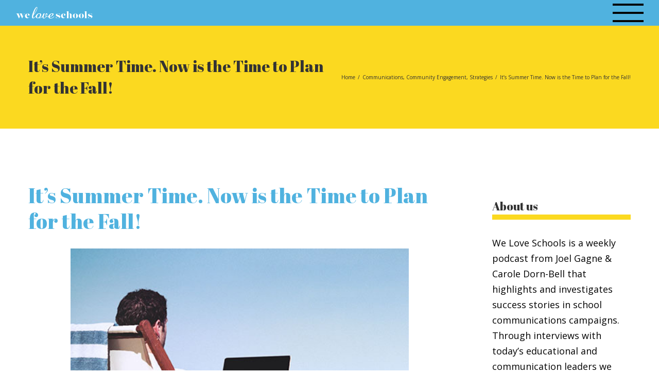

--- FILE ---
content_type: text/html; charset=UTF-8
request_url: https://www.weloveschoolspodcast.com/2017/07/03/its-summer-time-now-is-the-time-to-plan-for-the-fall/
body_size: 15452
content:
<!DOCTYPE html>
<html class="avada-html-layout-wide avada-html-header-position-top" lang="en-US" prefix="og: http://ogp.me/ns# fb: http://ogp.me/ns/fb#">
<head>
	<meta http-equiv="X-UA-Compatible" content="IE=edge" />
	<meta http-equiv="Content-Type" content="text/html; charset=utf-8"/>
	<meta name="viewport" content="width=device-width, initial-scale=1" />
	<meta name='robots' content='index, follow, max-image-preview:large, max-snippet:-1, max-video-preview:-1' />

	<!-- This site is optimized with the Yoast SEO plugin v26.5 - https://yoast.com/wordpress/plugins/seo/ -->
	<title>It’s Summer Time. Now is the Time to Plan for the Fall! - We Love Schools Podcast</title>
	<link rel="canonical" href="https://www.weloveschoolspodcast.com/2017/07/03/its-summer-time-now-is-the-time-to-plan-for-the-fall/" />
	<meta property="og:locale" content="en_US" />
	<meta property="og:type" content="article" />
	<meta property="og:title" content="It’s Summer Time. Now is the Time to Plan for the Fall! - We Love Schools Podcast" />
	<meta property="og:description" content="In this episode, Carole Dorn-Bell and Joel Gagne talk about how to use the summer to prepare for the upcoming school year. The bottom line: It’s not wise to just turn off the lights or [&hellip;]" />
	<meta property="og:url" content="https://www.weloveschoolspodcast.com/2017/07/03/its-summer-time-now-is-the-time-to-plan-for-the-fall/" />
	<meta property="og:site_name" content="We Love Schools Podcast" />
	<meta property="article:published_time" content="2017-07-03T23:25:00+00:00" />
	<meta property="og:image" content="https://www.weloveschoolspodcast.com/wp-content/uploads/2017/08/20170703.jpeg" />
	<meta property="og:image:width" content="500" />
	<meta property="og:image:height" content="500" />
	<meta property="og:image:type" content="image/jpeg" />
	<meta name="author" content="Joel Gagne and Carole Dorn-Bell" />
	<meta name="twitter:card" content="summary_large_image" />
	<meta name="twitter:label1" content="Written by" />
	<meta name="twitter:data1" content="Joel Gagne and Carole Dorn-Bell" />
	<meta name="twitter:label2" content="Est. reading time" />
	<meta name="twitter:data2" content="1 minute" />
	<script type="application/ld+json" class="yoast-schema-graph">{"@context":"https://schema.org","@graph":[{"@type":"WebPage","@id":"https://www.weloveschoolspodcast.com/2017/07/03/its-summer-time-now-is-the-time-to-plan-for-the-fall/","url":"https://www.weloveschoolspodcast.com/2017/07/03/its-summer-time-now-is-the-time-to-plan-for-the-fall/","name":"It’s Summer Time. Now is the Time to Plan for the Fall! - We Love Schools Podcast","isPartOf":{"@id":"https://www.weloveschoolspodcast.com/#website"},"primaryImageOfPage":{"@id":"https://www.weloveschoolspodcast.com/2017/07/03/its-summer-time-now-is-the-time-to-plan-for-the-fall/#primaryimage"},"image":{"@id":"https://www.weloveschoolspodcast.com/2017/07/03/its-summer-time-now-is-the-time-to-plan-for-the-fall/#primaryimage"},"thumbnailUrl":"https://www.weloveschoolspodcast.com/wp-content/uploads/2017/08/20170703.jpeg","datePublished":"2017-07-03T23:25:00+00:00","author":{"@id":"https://www.weloveschoolspodcast.com/#/schema/person/a92c96ac43b3aef41bece798cbcfc123"},"breadcrumb":{"@id":"https://www.weloveschoolspodcast.com/2017/07/03/its-summer-time-now-is-the-time-to-plan-for-the-fall/#breadcrumb"},"inLanguage":"en-US","potentialAction":[{"@type":"ReadAction","target":["https://www.weloveschoolspodcast.com/2017/07/03/its-summer-time-now-is-the-time-to-plan-for-the-fall/"]}]},{"@type":"ImageObject","inLanguage":"en-US","@id":"https://www.weloveschoolspodcast.com/2017/07/03/its-summer-time-now-is-the-time-to-plan-for-the-fall/#primaryimage","url":"https://www.weloveschoolspodcast.com/wp-content/uploads/2017/08/20170703.jpeg","contentUrl":"https://www.weloveschoolspodcast.com/wp-content/uploads/2017/08/20170703.jpeg","width":500,"height":500,"caption":"Man working while using a laptop at the beach"},{"@type":"BreadcrumbList","@id":"https://www.weloveschoolspodcast.com/2017/07/03/its-summer-time-now-is-the-time-to-plan-for-the-fall/#breadcrumb","itemListElement":[{"@type":"ListItem","position":1,"name":"Home","item":"https://www.weloveschoolspodcast.com/"},{"@type":"ListItem","position":2,"name":"Podcasts","item":"https://www.weloveschoolspodcast.com/podcasts/"},{"@type":"ListItem","position":3,"name":"It’s Summer Time. Now is the Time to Plan for the Fall!"}]},{"@type":"WebSite","@id":"https://www.weloveschoolspodcast.com/#website","url":"https://www.weloveschoolspodcast.com/","name":"We Love Schools Podcast","description":"Success Stories in School Leadership and Communication","potentialAction":[{"@type":"SearchAction","target":{"@type":"EntryPoint","urlTemplate":"https://www.weloveschoolspodcast.com/?s={search_term_string}"},"query-input":{"@type":"PropertyValueSpecification","valueRequired":true,"valueName":"search_term_string"}}],"inLanguage":"en-US"},{"@type":"Person","@id":"https://www.weloveschoolspodcast.com/#/schema/person/a92c96ac43b3aef41bece798cbcfc123","name":"Joel Gagne and Carole Dorn-Bell","image":{"@type":"ImageObject","inLanguage":"en-US","@id":"https://www.weloveschoolspodcast.com/#/schema/person/image/","url":"https://secure.gravatar.com/avatar/3cb85c8b4337cafbde150eee829801b93eac68e62735c4dcf6feb6d17a218487?s=96&d=mm&r=g","contentUrl":"https://secure.gravatar.com/avatar/3cb85c8b4337cafbde150eee829801b93eac68e62735c4dcf6feb6d17a218487?s=96&d=mm&r=g","caption":"Joel Gagne and Carole Dorn-Bell"},"url":"https://www.weloveschoolspodcast.com/author/schools_1o21jj/"}]}</script>
	<!-- / Yoast SEO plugin. -->


<link rel='dns-prefetch' href='//www.weloveschoolspodcast.com' />
<link rel="alternate" type="application/rss+xml" title="We Love Schools Podcast &raquo; Feed" href="https://www.weloveschoolspodcast.com/feed/" />
<link rel="alternate" type="application/rss+xml" title="We Love Schools Podcast &raquo; Comments Feed" href="https://www.weloveschoolspodcast.com/comments/feed/" />
					<link rel="shortcut icon" href="https://www.weloveschoolspodcast.com/wp-content/uploads/2015/11/ahc-logo-circle-500x.png" type="image/x-icon" />
		
		
		
		
				<link rel="alternate" type="application/rss+xml" title="We Love Schools Podcast &raquo; It’s Summer Time. Now is the Time to Plan for the Fall! Comments Feed" href="https://www.weloveschoolspodcast.com/2017/07/03/its-summer-time-now-is-the-time-to-plan-for-the-fall/feed/" />
<link rel="alternate" title="oEmbed (JSON)" type="application/json+oembed" href="https://www.weloveschoolspodcast.com/wp-json/oembed/1.0/embed?url=https%3A%2F%2Fwww.weloveschoolspodcast.com%2F2017%2F07%2F03%2Fits-summer-time-now-is-the-time-to-plan-for-the-fall%2F" />
<link rel="alternate" title="oEmbed (XML)" type="text/xml+oembed" href="https://www.weloveschoolspodcast.com/wp-json/oembed/1.0/embed?url=https%3A%2F%2Fwww.weloveschoolspodcast.com%2F2017%2F07%2F03%2Fits-summer-time-now-is-the-time-to-plan-for-the-fall%2F&#038;format=xml" />

		<meta property="og:title" content="It’s Summer Time. Now is the Time to Plan for the Fall!"/>
		<meta property="og:type" content="article"/>
		<meta property="og:url" content="https://www.weloveschoolspodcast.com/2017/07/03/its-summer-time-now-is-the-time-to-plan-for-the-fall/"/>
		<meta property="og:site_name" content="We Love Schools Podcast"/>
		<meta property="og:description" content="In this episode, Carole Dorn-Bell and Joel Gagne talk about how to use the summer to prepare for the upcoming school year.

The bottom line: It’s not wise to just turn off the lights or go on cruise control.

The less chaotic summertime can be a great chance to learn new forms of social media, prepare newsletters,"/>

									<meta property="og:image" content="https://www.weloveschoolspodcast.com/wp-content/uploads/2017/08/20170703.jpeg"/>
							<style id='wp-img-auto-sizes-contain-inline-css' type='text/css'>
img:is([sizes=auto i],[sizes^="auto," i]){contain-intrinsic-size:3000px 1500px}
/*# sourceURL=wp-img-auto-sizes-contain-inline-css */
</style>
<style id='wp-emoji-styles-inline-css' type='text/css'>

	img.wp-smiley, img.emoji {
		display: inline !important;
		border: none !important;
		box-shadow: none !important;
		height: 1em !important;
		width: 1em !important;
		margin: 0 0.07em !important;
		vertical-align: -0.1em !important;
		background: none !important;
		padding: 0 !important;
	}
/*# sourceURL=wp-emoji-styles-inline-css */
</style>
<style id='classic-theme-styles-inline-css' type='text/css'>
/*! This file is auto-generated */
.wp-block-button__link{color:#fff;background-color:#32373c;border-radius:9999px;box-shadow:none;text-decoration:none;padding:calc(.667em + 2px) calc(1.333em + 2px);font-size:1.125em}.wp-block-file__button{background:#32373c;color:#fff;text-decoration:none}
/*# sourceURL=/wp-includes/css/classic-themes.min.css */
</style>
<link rel='stylesheet' id='avada-stylesheet-css' href='https://www.weloveschoolspodcast.com/wp-content/themes/Avada/assets/css/style.min.css?ver=7.0.2' type='text/css' media='all' />
<link rel='stylesheet' id='fusion-dynamic-css-css' href='https://www.weloveschoolspodcast.com/wp-content/uploads/fusion-styles/48b0ecc3305f4a580e972897412c2e9b.min.css?ver=3.0.2' type='text/css' media='all' />
<script type="text/javascript" src="https://www.weloveschoolspodcast.com/wp-includes/js/jquery/jquery.min.js?ver=3.7.1" id="jquery-core-js"></script>
<script type="text/javascript" src="https://www.weloveschoolspodcast.com/wp-includes/js/jquery/jquery-migrate.min.js?ver=3.4.1" id="jquery-migrate-js"></script>
<link rel="https://api.w.org/" href="https://www.weloveschoolspodcast.com/wp-json/" /><link rel="alternate" title="JSON" type="application/json" href="https://www.weloveschoolspodcast.com/wp-json/wp/v2/posts/484" /><link rel="EditURI" type="application/rsd+xml" title="RSD" href="https://www.weloveschoolspodcast.com/xmlrpc.php?rsd" />
<meta name="generator" content="WordPress 6.9" />
<link rel='shortlink' href='https://www.weloveschoolspodcast.com/?p=484' />
<style type="text/css" id="css-fb-visibility">@media screen and (max-width: 640px){body:not(.fusion-builder-ui-wireframe) .fusion-no-small-visibility{display:none !important;}body:not(.fusion-builder-ui-wireframe) .sm-text-align-center{text-align:center !important;}body:not(.fusion-builder-ui-wireframe) .sm-text-align-left{text-align:left !important;}body:not(.fusion-builder-ui-wireframe) .sm-text-align-right{text-align:right !important;}body:not(.fusion-builder-ui-wireframe) .fusion-absolute-position-small{position:absolute;top:auto;width:100%;}}@media screen and (min-width: 641px) and (max-width: 1024px){body:not(.fusion-builder-ui-wireframe) .fusion-no-medium-visibility{display:none !important;}body:not(.fusion-builder-ui-wireframe) .md-text-align-center{text-align:center !important;}body:not(.fusion-builder-ui-wireframe) .md-text-align-left{text-align:left !important;}body:not(.fusion-builder-ui-wireframe) .md-text-align-right{text-align:right !important;}body:not(.fusion-builder-ui-wireframe) .fusion-absolute-position-medium{position:absolute;top:auto;width:100%;}}@media screen and (min-width: 1025px){body:not(.fusion-builder-ui-wireframe) .fusion-no-large-visibility{display:none !important;}body:not(.fusion-builder-ui-wireframe) .lg-text-align-center{text-align:center !important;}body:not(.fusion-builder-ui-wireframe) .lg-text-align-left{text-align:left !important;}body:not(.fusion-builder-ui-wireframe) .lg-text-align-right{text-align:right !important;}body:not(.fusion-builder-ui-wireframe) .fusion-absolute-position-large{position:absolute;top:auto;width:100%;}}</style>		<script type="text/javascript">
			var doc = document.documentElement;
			doc.setAttribute( 'data-useragent', navigator.userAgent );
		</script>
		
	<!-- Global site tag (gtag.js) - Google Analytics -->
<script async src="https://www.googletagmanager.com/gtag/js?id=UA-110007894-1"></script>
<script>
  window.dataLayer = window.dataLayer || [];
  function gtag(){dataLayer.push(arguments);}
  gtag('js', new Date());

  gtag('config', 'UA-110007894-1');
</script><style id='global-styles-inline-css' type='text/css'>
:root{--wp--preset--aspect-ratio--square: 1;--wp--preset--aspect-ratio--4-3: 4/3;--wp--preset--aspect-ratio--3-4: 3/4;--wp--preset--aspect-ratio--3-2: 3/2;--wp--preset--aspect-ratio--2-3: 2/3;--wp--preset--aspect-ratio--16-9: 16/9;--wp--preset--aspect-ratio--9-16: 9/16;--wp--preset--color--black: #000000;--wp--preset--color--cyan-bluish-gray: #abb8c3;--wp--preset--color--white: #ffffff;--wp--preset--color--pale-pink: #f78da7;--wp--preset--color--vivid-red: #cf2e2e;--wp--preset--color--luminous-vivid-orange: #ff6900;--wp--preset--color--luminous-vivid-amber: #fcb900;--wp--preset--color--light-green-cyan: #7bdcb5;--wp--preset--color--vivid-green-cyan: #00d084;--wp--preset--color--pale-cyan-blue: #8ed1fc;--wp--preset--color--vivid-cyan-blue: #0693e3;--wp--preset--color--vivid-purple: #9b51e0;--wp--preset--gradient--vivid-cyan-blue-to-vivid-purple: linear-gradient(135deg,rgb(6,147,227) 0%,rgb(155,81,224) 100%);--wp--preset--gradient--light-green-cyan-to-vivid-green-cyan: linear-gradient(135deg,rgb(122,220,180) 0%,rgb(0,208,130) 100%);--wp--preset--gradient--luminous-vivid-amber-to-luminous-vivid-orange: linear-gradient(135deg,rgb(252,185,0) 0%,rgb(255,105,0) 100%);--wp--preset--gradient--luminous-vivid-orange-to-vivid-red: linear-gradient(135deg,rgb(255,105,0) 0%,rgb(207,46,46) 100%);--wp--preset--gradient--very-light-gray-to-cyan-bluish-gray: linear-gradient(135deg,rgb(238,238,238) 0%,rgb(169,184,195) 100%);--wp--preset--gradient--cool-to-warm-spectrum: linear-gradient(135deg,rgb(74,234,220) 0%,rgb(151,120,209) 20%,rgb(207,42,186) 40%,rgb(238,44,130) 60%,rgb(251,105,98) 80%,rgb(254,248,76) 100%);--wp--preset--gradient--blush-light-purple: linear-gradient(135deg,rgb(255,206,236) 0%,rgb(152,150,240) 100%);--wp--preset--gradient--blush-bordeaux: linear-gradient(135deg,rgb(254,205,165) 0%,rgb(254,45,45) 50%,rgb(107,0,62) 100%);--wp--preset--gradient--luminous-dusk: linear-gradient(135deg,rgb(255,203,112) 0%,rgb(199,81,192) 50%,rgb(65,88,208) 100%);--wp--preset--gradient--pale-ocean: linear-gradient(135deg,rgb(255,245,203) 0%,rgb(182,227,212) 50%,rgb(51,167,181) 100%);--wp--preset--gradient--electric-grass: linear-gradient(135deg,rgb(202,248,128) 0%,rgb(113,206,126) 100%);--wp--preset--gradient--midnight: linear-gradient(135deg,rgb(2,3,129) 0%,rgb(40,116,252) 100%);--wp--preset--font-size--small: 13.5px;--wp--preset--font-size--medium: 20px;--wp--preset--font-size--large: 27px;--wp--preset--font-size--x-large: 42px;--wp--preset--font-size--normal: 18px;--wp--preset--font-size--xlarge: 36px;--wp--preset--font-size--huge: 54px;--wp--preset--spacing--20: 0.44rem;--wp--preset--spacing--30: 0.67rem;--wp--preset--spacing--40: 1rem;--wp--preset--spacing--50: 1.5rem;--wp--preset--spacing--60: 2.25rem;--wp--preset--spacing--70: 3.38rem;--wp--preset--spacing--80: 5.06rem;--wp--preset--shadow--natural: 6px 6px 9px rgba(0, 0, 0, 0.2);--wp--preset--shadow--deep: 12px 12px 50px rgba(0, 0, 0, 0.4);--wp--preset--shadow--sharp: 6px 6px 0px rgba(0, 0, 0, 0.2);--wp--preset--shadow--outlined: 6px 6px 0px -3px rgb(255, 255, 255), 6px 6px rgb(0, 0, 0);--wp--preset--shadow--crisp: 6px 6px 0px rgb(0, 0, 0);}:where(.is-layout-flex){gap: 0.5em;}:where(.is-layout-grid){gap: 0.5em;}body .is-layout-flex{display: flex;}.is-layout-flex{flex-wrap: wrap;align-items: center;}.is-layout-flex > :is(*, div){margin: 0;}body .is-layout-grid{display: grid;}.is-layout-grid > :is(*, div){margin: 0;}:where(.wp-block-columns.is-layout-flex){gap: 2em;}:where(.wp-block-columns.is-layout-grid){gap: 2em;}:where(.wp-block-post-template.is-layout-flex){gap: 1.25em;}:where(.wp-block-post-template.is-layout-grid){gap: 1.25em;}.has-black-color{color: var(--wp--preset--color--black) !important;}.has-cyan-bluish-gray-color{color: var(--wp--preset--color--cyan-bluish-gray) !important;}.has-white-color{color: var(--wp--preset--color--white) !important;}.has-pale-pink-color{color: var(--wp--preset--color--pale-pink) !important;}.has-vivid-red-color{color: var(--wp--preset--color--vivid-red) !important;}.has-luminous-vivid-orange-color{color: var(--wp--preset--color--luminous-vivid-orange) !important;}.has-luminous-vivid-amber-color{color: var(--wp--preset--color--luminous-vivid-amber) !important;}.has-light-green-cyan-color{color: var(--wp--preset--color--light-green-cyan) !important;}.has-vivid-green-cyan-color{color: var(--wp--preset--color--vivid-green-cyan) !important;}.has-pale-cyan-blue-color{color: var(--wp--preset--color--pale-cyan-blue) !important;}.has-vivid-cyan-blue-color{color: var(--wp--preset--color--vivid-cyan-blue) !important;}.has-vivid-purple-color{color: var(--wp--preset--color--vivid-purple) !important;}.has-black-background-color{background-color: var(--wp--preset--color--black) !important;}.has-cyan-bluish-gray-background-color{background-color: var(--wp--preset--color--cyan-bluish-gray) !important;}.has-white-background-color{background-color: var(--wp--preset--color--white) !important;}.has-pale-pink-background-color{background-color: var(--wp--preset--color--pale-pink) !important;}.has-vivid-red-background-color{background-color: var(--wp--preset--color--vivid-red) !important;}.has-luminous-vivid-orange-background-color{background-color: var(--wp--preset--color--luminous-vivid-orange) !important;}.has-luminous-vivid-amber-background-color{background-color: var(--wp--preset--color--luminous-vivid-amber) !important;}.has-light-green-cyan-background-color{background-color: var(--wp--preset--color--light-green-cyan) !important;}.has-vivid-green-cyan-background-color{background-color: var(--wp--preset--color--vivid-green-cyan) !important;}.has-pale-cyan-blue-background-color{background-color: var(--wp--preset--color--pale-cyan-blue) !important;}.has-vivid-cyan-blue-background-color{background-color: var(--wp--preset--color--vivid-cyan-blue) !important;}.has-vivid-purple-background-color{background-color: var(--wp--preset--color--vivid-purple) !important;}.has-black-border-color{border-color: var(--wp--preset--color--black) !important;}.has-cyan-bluish-gray-border-color{border-color: var(--wp--preset--color--cyan-bluish-gray) !important;}.has-white-border-color{border-color: var(--wp--preset--color--white) !important;}.has-pale-pink-border-color{border-color: var(--wp--preset--color--pale-pink) !important;}.has-vivid-red-border-color{border-color: var(--wp--preset--color--vivid-red) !important;}.has-luminous-vivid-orange-border-color{border-color: var(--wp--preset--color--luminous-vivid-orange) !important;}.has-luminous-vivid-amber-border-color{border-color: var(--wp--preset--color--luminous-vivid-amber) !important;}.has-light-green-cyan-border-color{border-color: var(--wp--preset--color--light-green-cyan) !important;}.has-vivid-green-cyan-border-color{border-color: var(--wp--preset--color--vivid-green-cyan) !important;}.has-pale-cyan-blue-border-color{border-color: var(--wp--preset--color--pale-cyan-blue) !important;}.has-vivid-cyan-blue-border-color{border-color: var(--wp--preset--color--vivid-cyan-blue) !important;}.has-vivid-purple-border-color{border-color: var(--wp--preset--color--vivid-purple) !important;}.has-vivid-cyan-blue-to-vivid-purple-gradient-background{background: var(--wp--preset--gradient--vivid-cyan-blue-to-vivid-purple) !important;}.has-light-green-cyan-to-vivid-green-cyan-gradient-background{background: var(--wp--preset--gradient--light-green-cyan-to-vivid-green-cyan) !important;}.has-luminous-vivid-amber-to-luminous-vivid-orange-gradient-background{background: var(--wp--preset--gradient--luminous-vivid-amber-to-luminous-vivid-orange) !important;}.has-luminous-vivid-orange-to-vivid-red-gradient-background{background: var(--wp--preset--gradient--luminous-vivid-orange-to-vivid-red) !important;}.has-very-light-gray-to-cyan-bluish-gray-gradient-background{background: var(--wp--preset--gradient--very-light-gray-to-cyan-bluish-gray) !important;}.has-cool-to-warm-spectrum-gradient-background{background: var(--wp--preset--gradient--cool-to-warm-spectrum) !important;}.has-blush-light-purple-gradient-background{background: var(--wp--preset--gradient--blush-light-purple) !important;}.has-blush-bordeaux-gradient-background{background: var(--wp--preset--gradient--blush-bordeaux) !important;}.has-luminous-dusk-gradient-background{background: var(--wp--preset--gradient--luminous-dusk) !important;}.has-pale-ocean-gradient-background{background: var(--wp--preset--gradient--pale-ocean) !important;}.has-electric-grass-gradient-background{background: var(--wp--preset--gradient--electric-grass) !important;}.has-midnight-gradient-background{background: var(--wp--preset--gradient--midnight) !important;}.has-small-font-size{font-size: var(--wp--preset--font-size--small) !important;}.has-medium-font-size{font-size: var(--wp--preset--font-size--medium) !important;}.has-large-font-size{font-size: var(--wp--preset--font-size--large) !important;}.has-x-large-font-size{font-size: var(--wp--preset--font-size--x-large) !important;}
/*# sourceURL=global-styles-inline-css */
</style>
<style id='wp-block-library-inline-css' type='text/css'>
:root{--wp-block-synced-color:#7a00df;--wp-block-synced-color--rgb:122,0,223;--wp-bound-block-color:var(--wp-block-synced-color);--wp-editor-canvas-background:#ddd;--wp-admin-theme-color:#007cba;--wp-admin-theme-color--rgb:0,124,186;--wp-admin-theme-color-darker-10:#006ba1;--wp-admin-theme-color-darker-10--rgb:0,107,160.5;--wp-admin-theme-color-darker-20:#005a87;--wp-admin-theme-color-darker-20--rgb:0,90,135;--wp-admin-border-width-focus:2px}@media (min-resolution:192dpi){:root{--wp-admin-border-width-focus:1.5px}}.wp-element-button{cursor:pointer}:root .has-very-light-gray-background-color{background-color:#eee}:root .has-very-dark-gray-background-color{background-color:#313131}:root .has-very-light-gray-color{color:#eee}:root .has-very-dark-gray-color{color:#313131}:root .has-vivid-green-cyan-to-vivid-cyan-blue-gradient-background{background:linear-gradient(135deg,#00d084,#0693e3)}:root .has-purple-crush-gradient-background{background:linear-gradient(135deg,#34e2e4,#4721fb 50%,#ab1dfe)}:root .has-hazy-dawn-gradient-background{background:linear-gradient(135deg,#faaca8,#dad0ec)}:root .has-subdued-olive-gradient-background{background:linear-gradient(135deg,#fafae1,#67a671)}:root .has-atomic-cream-gradient-background{background:linear-gradient(135deg,#fdd79a,#004a59)}:root .has-nightshade-gradient-background{background:linear-gradient(135deg,#330968,#31cdcf)}:root .has-midnight-gradient-background{background:linear-gradient(135deg,#020381,#2874fc)}:root{--wp--preset--font-size--normal:16px;--wp--preset--font-size--huge:42px}.has-regular-font-size{font-size:1em}.has-larger-font-size{font-size:2.625em}.has-normal-font-size{font-size:var(--wp--preset--font-size--normal)}.has-huge-font-size{font-size:var(--wp--preset--font-size--huge)}.has-text-align-center{text-align:center}.has-text-align-left{text-align:left}.has-text-align-right{text-align:right}.has-fit-text{white-space:nowrap!important}#end-resizable-editor-section{display:none}.aligncenter{clear:both}.items-justified-left{justify-content:flex-start}.items-justified-center{justify-content:center}.items-justified-right{justify-content:flex-end}.items-justified-space-between{justify-content:space-between}.screen-reader-text{border:0;clip-path:inset(50%);height:1px;margin:-1px;overflow:hidden;padding:0;position:absolute;width:1px;word-wrap:normal!important}.screen-reader-text:focus{background-color:#ddd;clip-path:none;color:#444;display:block;font-size:1em;height:auto;left:5px;line-height:normal;padding:15px 23px 14px;text-decoration:none;top:5px;width:auto;z-index:100000}html :where(.has-border-color){border-style:solid}html :where([style*=border-top-color]){border-top-style:solid}html :where([style*=border-right-color]){border-right-style:solid}html :where([style*=border-bottom-color]){border-bottom-style:solid}html :where([style*=border-left-color]){border-left-style:solid}html :where([style*=border-width]){border-style:solid}html :where([style*=border-top-width]){border-top-style:solid}html :where([style*=border-right-width]){border-right-style:solid}html :where([style*=border-bottom-width]){border-bottom-style:solid}html :where([style*=border-left-width]){border-left-style:solid}html :where(img[class*=wp-image-]){height:auto;max-width:100%}:where(figure){margin:0 0 1em}html :where(.is-position-sticky){--wp-admin--admin-bar--position-offset:var(--wp-admin--admin-bar--height,0px)}@media screen and (max-width:600px){html :where(.is-position-sticky){--wp-admin--admin-bar--position-offset:0px}}
/*wp_block_styles_on_demand_placeholder:6975ad95ba486*/
/*# sourceURL=wp-block-library-inline-css */
</style>
<style id='wp-block-library-theme-inline-css' type='text/css'>
.wp-block-audio :where(figcaption){color:#555;font-size:13px;text-align:center}.is-dark-theme .wp-block-audio :where(figcaption){color:#ffffffa6}.wp-block-audio{margin:0 0 1em}.wp-block-code{border:1px solid #ccc;border-radius:4px;font-family:Menlo,Consolas,monaco,monospace;padding:.8em 1em}.wp-block-embed :where(figcaption){color:#555;font-size:13px;text-align:center}.is-dark-theme .wp-block-embed :where(figcaption){color:#ffffffa6}.wp-block-embed{margin:0 0 1em}.blocks-gallery-caption{color:#555;font-size:13px;text-align:center}.is-dark-theme .blocks-gallery-caption{color:#ffffffa6}:root :where(.wp-block-image figcaption){color:#555;font-size:13px;text-align:center}.is-dark-theme :root :where(.wp-block-image figcaption){color:#ffffffa6}.wp-block-image{margin:0 0 1em}.wp-block-pullquote{border-bottom:4px solid;border-top:4px solid;color:currentColor;margin-bottom:1.75em}.wp-block-pullquote :where(cite),.wp-block-pullquote :where(footer),.wp-block-pullquote__citation{color:currentColor;font-size:.8125em;font-style:normal;text-transform:uppercase}.wp-block-quote{border-left:.25em solid;margin:0 0 1.75em;padding-left:1em}.wp-block-quote cite,.wp-block-quote footer{color:currentColor;font-size:.8125em;font-style:normal;position:relative}.wp-block-quote:where(.has-text-align-right){border-left:none;border-right:.25em solid;padding-left:0;padding-right:1em}.wp-block-quote:where(.has-text-align-center){border:none;padding-left:0}.wp-block-quote.is-large,.wp-block-quote.is-style-large,.wp-block-quote:where(.is-style-plain){border:none}.wp-block-search .wp-block-search__label{font-weight:700}.wp-block-search__button{border:1px solid #ccc;padding:.375em .625em}:where(.wp-block-group.has-background){padding:1.25em 2.375em}.wp-block-separator.has-css-opacity{opacity:.4}.wp-block-separator{border:none;border-bottom:2px solid;margin-left:auto;margin-right:auto}.wp-block-separator.has-alpha-channel-opacity{opacity:1}.wp-block-separator:not(.is-style-wide):not(.is-style-dots){width:100px}.wp-block-separator.has-background:not(.is-style-dots){border-bottom:none;height:1px}.wp-block-separator.has-background:not(.is-style-wide):not(.is-style-dots){height:2px}.wp-block-table{margin:0 0 1em}.wp-block-table td,.wp-block-table th{word-break:normal}.wp-block-table :where(figcaption){color:#555;font-size:13px;text-align:center}.is-dark-theme .wp-block-table :where(figcaption){color:#ffffffa6}.wp-block-video :where(figcaption){color:#555;font-size:13px;text-align:center}.is-dark-theme .wp-block-video :where(figcaption){color:#ffffffa6}.wp-block-video{margin:0 0 1em}:root :where(.wp-block-template-part.has-background){margin-bottom:0;margin-top:0;padding:1.25em 2.375em}
/*# sourceURL=/wp-includes/css/dist/block-library/theme.min.css */
</style>
</head>

<body class="wp-singular post-template-default single single-post postid-484 single-format-standard wp-theme-Avada fusion-image-hovers fusion-pagination-sizing fusion-button_size-large fusion-button_type-flat fusion-button_span-no avada-image-rollover-circle-no avada-image-rollover-yes avada-image-rollover-direction-fade fusion-body ltr fusion-sticky-header no-tablet-sticky-header no-mobile-sticky-header no-mobile-slidingbar no-desktop-totop no-mobile-totop fusion-disable-outline fusion-sub-menu-fade mobile-logo-pos-left layout-wide-mode avada-has-boxed-modal-shadow- layout-scroll-offset-full avada-has-zero-margin-offset-top has-sidebar fusion-top-header menu-text-align-center mobile-menu-design-modern fusion-show-pagination-text fusion-header-layout-v6 avada-responsive avada-footer-fx-none avada-menu-highlight-style-bar fusion-search-form-classic fusion-main-menu-search-overlay fusion-avatar-square avada-dropdown-styles avada-blog-layout-grid avada-blog-archive-layout-grid avada-header-shadow-no avada-menu-icon-position-left avada-has-megamenu-shadow avada-has-mainmenu-dropdown-divider avada-has-header-100-width avada-has-100-footer avada-has-breadcrumb-mobile-hidden avada-has-titlebar-bar_and_content avada-has-pagination-padding avada-flyout-menu-direction-fade avada-ec-views-v1" >
		<a class="skip-link screen-reader-text" href="#content">Skip to content</a>

	<div id="boxed-wrapper">
		<div class="fusion-sides-frame"></div>
		<div id="wrapper" class="fusion-wrapper">
			<div id="home" style="position:relative;top:-1px;"></div>
			
				
			<header class="fusion-header-wrapper">
				<div class="fusion-header-v6 fusion-logo-alignment fusion-logo-left fusion-sticky-menu- fusion-sticky-logo-1 fusion-mobile-logo-1  fusion-header-has-flyout-menu">
					<div class="fusion-header-sticky-height"></div>
<div class="fusion-header">
	<div class="fusion-row">
		<div class="fusion-header-v6-content fusion-header-has-flyout-menu-content">
				<div class="fusion-logo" data-margin-top="10px" data-margin-bottom="10px" data-margin-left="0px" data-margin-right="0px">
			<a class="fusion-logo-link"  href="https://www.weloveschoolspodcast.com/" >

						<!-- standard logo -->
			<img src="https://www.weloveschoolspodcast.com/wp-content/uploads/2020/03/wlsblack-300.png" srcset="https://www.weloveschoolspodcast.com/wp-content/uploads/2020/03/wlsblack-300.png 1x, https://www.weloveschoolspodcast.com/wp-content/uploads/2020/03/wlsblack-600.png 2x" width="300" height="57" style="max-height:57px;height:auto;" alt="We Love Schools Podcast Logo" data-retina_logo_url="https://www.weloveschoolspodcast.com/wp-content/uploads/2020/03/wlsblack-600.png" class="fusion-standard-logo" />

											<!-- mobile logo -->
				<img src="https://www.weloveschoolspodcast.com/wp-content/uploads/2020/03/wlswhite-150-copy.png" srcset="https://www.weloveschoolspodcast.com/wp-content/uploads/2020/03/wlswhite-150-copy.png 1x, https://www.weloveschoolspodcast.com/wp-content/uploads/2020/03/wlswhite-300-copy.png 2x" width="150" height="29" style="max-height:29px;height:auto;" alt="We Love Schools Podcast Logo" data-retina_logo_url="https://www.weloveschoolspodcast.com/wp-content/uploads/2020/03/wlswhite-300-copy.png" class="fusion-mobile-logo" />
			
											<!-- sticky header logo -->
				<img src="https://www.weloveschoolspodcast.com/wp-content/uploads/2020/03/wlswhite-300-copy.png" srcset="https://www.weloveschoolspodcast.com/wp-content/uploads/2020/03/wlswhite-300-copy.png 1x, https://www.weloveschoolspodcast.com/wp-content/uploads/2020/03/wlswhite-600-copy.png 2x" width="300" height="57" style="max-height:57px;height:auto;" alt="We Love Schools Podcast Logo" data-retina_logo_url="https://www.weloveschoolspodcast.com/wp-content/uploads/2020/03/wlswhite-600-copy.png" class="fusion-sticky-logo" />
					</a>
		</div>
			<div class="fusion-flyout-menu-icons">
				
				
				
				<a class="fusion-flyout-menu-toggle" aria-hidden="true" aria-label="Toggle Menu" href="#">
					<div class="fusion-toggle-icon-line"></div>
					<div class="fusion-toggle-icon-line"></div>
					<div class="fusion-toggle-icon-line"></div>
				</a>
			</div>
		</div>

		<div class="fusion-main-menu fusion-flyout-menu" role="navigation" aria-label="Main Menu">
			<ul id="menu-main" class="fusion-menu"><li  id="menu-item-1090"  class="menu-item menu-item-type-post_type menu-item-object-page menu-item-home menu-item-1090"  data-item-id="1090"><a  href="https://www.weloveschoolspodcast.com/" class="fusion-bar-highlight"><span class="menu-text">Home</span></a></li><li  id="menu-item-1089"  class="menu-item menu-item-type-post_type menu-item-object-page current_page_parent menu-item-1089"  data-item-id="1089"><a  href="https://www.weloveschoolspodcast.com/podcasts/" class="fusion-bar-highlight"><span class="menu-text">Podcasts</span></a></li><li  id="menu-item-1097"  class="menu-item menu-item-type-custom menu-item-object-custom menu-item-1097"  data-item-id="1097"><a  target="_blank" rel="noopener noreferrer" href="http://eepurl.com/ciaX8n" class="fusion-bar-highlight"><span class="menu-text">Newsletter</span></a></li><li  id="menu-item-1098"  class="menu-item menu-item-type-custom menu-item-object-custom menu-item-1098"  data-item-id="1098"><a  target="_blank" rel="noopener noreferrer" href="https://podcasts.apple.com/us/podcast/we-love-schools/id1066417983?mt=2" class="fusion-bar-highlight"><span class="menu-text">Subscribe</span></a></li><li  id="menu-item-1110"  class="menu-item menu-item-type-post_type menu-item-object-page menu-item-1110"  data-item-id="1110"><a  href="https://www.weloveschoolspodcast.com/about/" class="fusion-bar-highlight"><span class="menu-text">About</span></a></li><li  id="menu-item-1126"  class="menu-item menu-item-type-custom menu-item-object-custom menu-item-1126"  data-item-id="1126"><a  target="_blank" rel="noopener noreferrer" href="https://allerton-hill.com" class="fusion-bar-highlight"><span class="menu-text">Allerton Hill Communications</span></a></li><li  id="menu-item-1091"  class="menu-item menu-item-type-custom menu-item-object-custom menu-item-home menu-item-1091 fusion-flyout-menu-item-last"  data-item-id="1091"><a  href="https://www.weloveschoolspodcast.com/#contact" class="fusion-bar-highlight"><span class="menu-text">Contact</span></a></li></ul>		</div>

		
		<div class="fusion-flyout-menu-bg"></div>
	</div>
</div>
				</div>
				<div class="fusion-clearfix"></div>
			</header>
							
				
		<div id="sliders-container">
					</div>
				
				
			
			<div class="avada-page-titlebar-wrapper">
	<div class="fusion-page-title-bar fusion-page-title-bar-none fusion-page-title-bar-left">
		<div class="fusion-page-title-row">
			<div class="fusion-page-title-wrapper">
				<div class="fusion-page-title-captions">

																							<h1 class="entry-title">It’s Summer Time. Now is the Time to Plan for the Fall!</h1>

											
					
				</div>

															<div class="fusion-page-title-secondary">
							<div class="fusion-breadcrumbs"><span class="fusion-breadcrumb-item"><a href="https://www.weloveschoolspodcast.com" class="fusion-breadcrumb-link"><span >Home</span></a></span><span class="fusion-breadcrumb-sep">/</span><span class="fusion-breadcrumb-item"><a href="https://www.weloveschoolspodcast.com/category/communications/" class="fusion-breadcrumb-link"><span >Communications</span></a></span>, <span class="fusion-breadcrumb-item"><a href="https://www.weloveschoolspodcast.com/category/community-engagement/" class="fusion-breadcrumb-link"><span >Community Engagement</span></a></span>, <span class="fusion-breadcrumb-item"><a href="https://www.weloveschoolspodcast.com/category/strategies/" class="fusion-breadcrumb-link"><span >Strategies</span></a></span><span class="fusion-breadcrumb-sep">/</span><span class="fusion-breadcrumb-item"><span  class="breadcrumb-leaf">It’s Summer Time. Now is the Time to Plan for the Fall!</span></span></div>						</div>
									
			</div>
		</div>
	</div>
</div>

						<main id="main" class="clearfix ">
				<div class="fusion-row" style="">

<section id="content" style="float: left;">
	
					<article id="post-484" class="post post-484 type-post status-publish format-standard has-post-thumbnail hentry category-communications category-community-engagement category-strategies">
																		<h2 class="entry-title fusion-post-title">It’s Summer Time. Now is the Time to Plan for the Fall!</h2>							
														<div class="fusion-flexslider flexslider fusion-flexslider-loading post-slideshow fusion-post-slideshow">
				<ul class="slides">
																<li>
																																<a href="https://www.weloveschoolspodcast.com/wp-content/uploads/2017/08/20170703.jpeg" data-rel="iLightbox[gallery484]" title="" data-title="Prepare for the School Year over the Summer" data-caption="" aria-label="Prepare for the School Year over the Summer">
										<span class="screen-reader-text">View Larger Image</span>
										<img width="500" height="500" src="https://www.weloveschoolspodcast.com/wp-content/uploads/2017/08/20170703.jpeg" class="attachment-full size-full wp-post-image" alt="Man working while using a laptop at the beach" decoding="async" fetchpriority="high" srcset="https://www.weloveschoolspodcast.com/wp-content/uploads/2017/08/20170703-200x200.jpeg 200w, https://www.weloveschoolspodcast.com/wp-content/uploads/2017/08/20170703-400x400.jpeg 400w, https://www.weloveschoolspodcast.com/wp-content/uploads/2017/08/20170703.jpeg 500w" sizes="(max-width: 800px) 100vw, 500px" />									</a>
																					</li>

																																																																																																															</ul>
			</div>
						
						<div class="post-content">
				<p>In this episode, Carole Dorn-Bell and Joel Gagne talk about how to use the summer to prepare for the upcoming school year.</p>
<p>The bottom line: It’s not wise to just turn off the lights or go on cruise control.</p>
<p>The less chaotic summertime can be a great chance to learn new forms of social media, prepare newsletters, conduct polling or manage outreach for an upcoming fall ballot.</p>
<p>“Summer goes away quickly, and so before you know it you are right on top of some of those publications and the need to get those out,” Dorn-Bell says. “So take advantage of the bit of luxury of time that you have with those and get those done.”</p>
<p><span id="more-484"></span></p>
<p>Just because kids are not in school doesn’t mean parents and the community won’t think about policy issues.</p>
<p>Prepare for the topics that are sure to come up throughout the school year.</p>
<p>“For example, what comes up in every school system is the idea, real or not, that maybe administrators are paid too much, or we pay more in taxes than anybody else,” Dorn-Bell says.</p>
<p>Use the summer for some fact-finding to be armed with the correct information.</p>
<p>“So you might as well do the legwork in advance,” she says. “People do know what’s going on, and what they think they know may not be factual. Once people get an opinion, it’s usually hard to undo that opinion.”</p>
<p>Summer is even a good time to meet with local media, to foster a relationship or discuss priorities for the coming school year.</p>
<p>With all those items on the to-do list, Gagne does offer words of encouragement: “Of course, take a vacation.”</p>
							</div>

												<div class="fusion-meta-info"><div class="fusion-meta-info-wrapper"><span class="vcard rich-snippet-hidden"><span class="fn"><a href="https://www.weloveschoolspodcast.com/author/schools_1o21jj/" title="Posts by Joel Gagne and Carole Dorn-Bell" rel="author">Joel Gagne and Carole Dorn-Bell</a></span></span><span class="updated rich-snippet-hidden">2017-07-03T19:25:00+00:00</span><span>July 3, 2017</span><span class="fusion-inline-sep">|</span>Categories: <a href="https://www.weloveschoolspodcast.com/category/communications/" rel="category tag">Communications</a>, <a href="https://www.weloveschoolspodcast.com/category/community-engagement/" rel="category tag">Community Engagement</a>, <a href="https://www.weloveschoolspodcast.com/category/strategies/" rel="category tag">Strategies</a><span class="fusion-inline-sep">|</span></div></div>													<div class="fusion-sharing-box fusion-single-sharing-box share-box">
		<h4>Share This Article</h4>
		<div class="fusion-social-networks boxed-icons"><div class="fusion-social-networks-wrapper"><a  class="fusion-social-network-icon fusion-tooltip fusion-facebook fusion-icon-facebook" style="color:var(--sharing_social_links_icon_color);background-color:var(--sharing_social_links_box_color);border-color:var(--sharing_social_links_box_color);" data-placement="top" data-title="Facebook" data-toggle="tooltip" title="Facebook" href="https://www.facebook.com/sharer.php?u=https%3A%2F%2Fwww.weloveschoolspodcast.com%2F2017%2F07%2F03%2Fits-summer-time-now-is-the-time-to-plan-for-the-fall%2F&amp;t=It%E2%80%99s%20Summer%20Time.%20Now%20is%20the%20Time%20to%20Plan%20for%20the%20Fall%21" target="_blank"><span class="screen-reader-text">Facebook</span></a><a  class="fusion-social-network-icon fusion-tooltip fusion-twitter fusion-icon-twitter" style="color:var(--sharing_social_links_icon_color);background-color:var(--sharing_social_links_box_color);border-color:var(--sharing_social_links_box_color);" data-placement="top" data-title="Twitter" data-toggle="tooltip" title="Twitter" href="https://twitter.com/share?text=It%E2%80%99s%20Summer%20Time.%20Now%20is%20the%20Time%20to%20Plan%20for%20the%20Fall%21&amp;url=https%3A%2F%2Fwww.weloveschoolspodcast.com%2F2017%2F07%2F03%2Fits-summer-time-now-is-the-time-to-plan-for-the-fall%2F" target="_blank" rel="noopener noreferrer"><span class="screen-reader-text">Twitter</span></a><a  class="fusion-social-network-icon fusion-tooltip fusion-linkedin fusion-icon-linkedin" style="color:var(--sharing_social_links_icon_color);background-color:var(--sharing_social_links_box_color);border-color:var(--sharing_social_links_box_color);" data-placement="top" data-title="LinkedIn" data-toggle="tooltip" title="LinkedIn" href="https://www.linkedin.com/shareArticle?mini=true&amp;url=https%3A%2F%2Fwww.weloveschoolspodcast.com%2F2017%2F07%2F03%2Fits-summer-time-now-is-the-time-to-plan-for-the-fall%2F&amp;title=It%E2%80%99s%20Summer%20Time.%20Now%20is%20the%20Time%20to%20Plan%20for%20the%20Fall%21&amp;summary=In%20this%20episode%2C%20Carole%20Dorn-Bell%20and%20Joel%20Gagne%20talk%20about%20how%20to%20use%20the%20summer%20to%20prepare%20for%20the%20upcoming%20school%20year.%0A%0AThe%20bottom%20line%3A%20It%E2%80%99s%20not%20wise%20to%20just%20turn%20off%20the%20lights%20or%20go%20on%20cruise%20control.%0A%0AThe%20less%20chaotic%20summertime%20can%20be%20a%20great%20chan" target="_blank" rel="noopener noreferrer"><span class="screen-reader-text">LinkedIn</span></a><a  class="fusion-social-network-icon fusion-tooltip fusion-whatsapp fusion-icon-whatsapp" style="color:var(--sharing_social_links_icon_color);background-color:var(--sharing_social_links_box_color);border-color:var(--sharing_social_links_box_color);" data-placement="top" data-title="WhatsApp" data-toggle="tooltip" title="WhatsApp" href="https://api.whatsapp.com/send?text=https%3A%2F%2Fwww.weloveschoolspodcast.com%2F2017%2F07%2F03%2Fits-summer-time-now-is-the-time-to-plan-for-the-fall%2F" target="_blank" rel="noopener noreferrer"><span class="screen-reader-text">WhatsApp</span></a><a  class="fusion-social-network-icon fusion-tooltip fusion-tumblr fusion-icon-tumblr" style="color:var(--sharing_social_links_icon_color);background-color:var(--sharing_social_links_box_color);border-color:var(--sharing_social_links_box_color);" data-placement="top" data-title="Tumblr" data-toggle="tooltip" title="Tumblr" href="http://www.tumblr.com/share/link?url=https%3A%2F%2Fwww.weloveschoolspodcast.com%2F2017%2F07%2F03%2Fits-summer-time-now-is-the-time-to-plan-for-the-fall%2F&amp;name=It%E2%80%99s%20Summer%20Time.%20Now%20is%20the%20Time%20to%20Plan%20for%20the%20Fall%21&amp;description=In%20this%20episode%2C%20Carole%20Dorn-Bell%20and%20Joel%20Gagne%20talk%20about%20how%20to%20use%20the%20summer%20to%20prepare%20for%20the%20upcoming%20school%20year.%0A%0AThe%20bottom%20line%3A%20It%E2%80%99s%20not%20wise%20to%20just%20turn%20off%20the%20lights%20or%20go%20on%20cruise%20control.%0A%0AThe%20less%20chaotic%20summertime%20can%20be%20a%20great%20chance%20to%20learn%20new%20forms%20of%20social%20media%2C%20prepare%20newsletters%2C" target="_blank" rel="noopener noreferrer"><span class="screen-reader-text">Tumblr</span></a><a  class="fusion-social-network-icon fusion-tooltip fusion-pinterest fusion-icon-pinterest" style="color:var(--sharing_social_links_icon_color);background-color:var(--sharing_social_links_box_color);border-color:var(--sharing_social_links_box_color);" data-placement="top" data-title="Pinterest" data-toggle="tooltip" title="Pinterest" href="http://pinterest.com/pin/create/button/?url=https%3A%2F%2Fwww.weloveschoolspodcast.com%2F2017%2F07%2F03%2Fits-summer-time-now-is-the-time-to-plan-for-the-fall%2F&amp;description=In%20this%20episode%2C%20Carole%20Dorn-Bell%20and%20Joel%20Gagne%20talk%20about%20how%20to%20use%20the%20summer%20to%20prepare%20for%20the%20upcoming%20school%20year.%0A%0AThe%20bottom%20line%3A%20It%E2%80%99s%20not%20wise%20to%20just%20turn%20off%20the%20lights%20or%20go%20on%20cruise%20control.%0A%0AThe%20less%20chaotic%20summertime%20can%20be%20a%20great%20chance%20to%20learn%20new%20forms%20of%20social%20media%2C%20prepare%20newsletters%2C&amp;media=https%3A%2F%2Fwww.weloveschoolspodcast.com%2Fwp-content%2Fuploads%2F2017%2F08%2F20170703.jpeg" target="_blank" rel="noopener noreferrer"><span class="screen-reader-text">Pinterest</span></a><a  class="fusion-social-network-icon fusion-tooltip fusion-mail fusion-icon-mail fusion-last-social-icon" style="color:var(--sharing_social_links_icon_color);background-color:var(--sharing_social_links_box_color);border-color:var(--sharing_social_links_box_color);" data-placement="top" data-title="Email" data-toggle="tooltip" title="Email" href="mailto:?subject=It%E2%80%99s%20Summer%20Time.%20Now%20is%20the%20Time%20to%20Plan%20for%20the%20Fall%21&amp;body=https://www.weloveschoolspodcast.com/2017/07/03/its-summer-time-now-is-the-time-to-plan-for-the-fall/" target="_self" rel="noopener noreferrer"><span class="screen-reader-text">Email</span></a><div class="fusion-clearfix"></div></div></div>	</div>
													<section class="related-posts single-related-posts">
				<div class="fusion-title fusion-title-size-three sep-underline sep-solid" style="margin-top:0px;margin-bottom:31px;border-bottom-color:#e0dede">
				<h3 class="title-heading-left" style="margin:0;">
					Related Posts				</h3>
			</div>
			
	
	
	
	
				<div class="fusion-carousel fusion-carousel-title-below-image" data-imagesize="auto" data-metacontent="yes" data-autoplay="no" data-touchscroll="no" data-columns="4" data-itemmargin="19px" data-itemwidth="180" data-touchscroll="yes" data-scrollitems="">
		<div class="fusion-carousel-positioner">
			<ul class="fusion-carousel-holder">
																							<li class="fusion-carousel-item">
						<div class="fusion-carousel-item-wrapper">
							

<div  class="fusion-image-wrapper" aria-haspopup="true">
	
	
		
					<img width="500" height="500" src="https://www.weloveschoolspodcast.com/wp-content/uploads/2019/06/20190605.jpeg" class="attachment-full size-full wp-post-image" alt="The Big Blue Bus of Washington Court House with team members in front of it" decoding="async" srcset="https://www.weloveschoolspodcast.com/wp-content/uploads/2019/06/20190605-200x200.jpeg 200w, https://www.weloveschoolspodcast.com/wp-content/uploads/2019/06/20190605-400x400.jpeg 400w, https://www.weloveschoolspodcast.com/wp-content/uploads/2019/06/20190605.jpeg 500w" sizes="(min-width: 2200px) 100vw, (min-width: 736px) 205px, (min-width: 704px) 274px, (min-width: 672px) 411px, (min-width: 640px) 672px, " />
	

		<div class="fusion-rollover">
	<div class="fusion-rollover-content">

														<a class="fusion-rollover-link" href="https://www.weloveschoolspodcast.com/2019/06/10/the-big-blue-bus-of-washington-court-house/">The Big Blue Bus of Washington Court House</a>
			
								
				
								
								
		
				<a class="fusion-link-wrapper" href="https://www.weloveschoolspodcast.com/2019/06/10/the-big-blue-bus-of-washington-court-house/" aria-label="The Big Blue Bus of Washington Court House"></a>
	</div>
</div>

	
</div>
																							<h4 class="fusion-carousel-title">
									<a class="fusion-related-posts-title-link" href="https://www.weloveschoolspodcast.com/2019/06/10/the-big-blue-bus-of-washington-court-house/" target="_self" title="The Big Blue Bus of Washington Court House">The Big Blue Bus of Washington Court House</a>
								</h4>

								<div class="fusion-carousel-meta">
									
									<span class="fusion-date">June 10, 2019</span>

																			<span class="fusion-inline-sep">|</span>
										<span><a href="https://www.weloveschoolspodcast.com/2019/06/10/the-big-blue-bus-of-washington-court-house/#respond">0 Comments</a></span>
																	</div><!-- fusion-carousel-meta -->
													</div><!-- fusion-carousel-item-wrapper -->
					</li>
																			<li class="fusion-carousel-item">
						<div class="fusion-carousel-item-wrapper">
							

<div  class="fusion-image-wrapper" aria-haspopup="true">
	
	
		
					<img width="500" height="500" src="https://www.weloveschoolspodcast.com/wp-content/uploads/2019/03/20190326.jpeg" class="attachment-full size-full wp-post-image" alt="Mother with her son hugging her, both are smiling" decoding="async" srcset="https://www.weloveschoolspodcast.com/wp-content/uploads/2019/03/20190326-200x200.jpeg 200w, https://www.weloveschoolspodcast.com/wp-content/uploads/2019/03/20190326-400x400.jpeg 400w, https://www.weloveschoolspodcast.com/wp-content/uploads/2019/03/20190326.jpeg 500w" sizes="(min-width: 2200px) 100vw, (min-width: 736px) 205px, (min-width: 704px) 274px, (min-width: 672px) 411px, (min-width: 640px) 672px, " />
	

		<div class="fusion-rollover">
	<div class="fusion-rollover-content">

														<a class="fusion-rollover-link" href="https://www.weloveschoolspodcast.com/2019/03/28/organic-time-with-bill-manchester/">Organic time with Bill Manchester</a>
			
								
				
								
								
		
				<a class="fusion-link-wrapper" href="https://www.weloveschoolspodcast.com/2019/03/28/organic-time-with-bill-manchester/" aria-label="Organic time with Bill Manchester"></a>
	</div>
</div>

	
</div>
																							<h4 class="fusion-carousel-title">
									<a class="fusion-related-posts-title-link" href="https://www.weloveschoolspodcast.com/2019/03/28/organic-time-with-bill-manchester/" target="_self" title="Organic time with Bill Manchester">Organic time with Bill Manchester</a>
								</h4>

								<div class="fusion-carousel-meta">
									
									<span class="fusion-date">March 28, 2019</span>

																			<span class="fusion-inline-sep">|</span>
										<span><a href="https://www.weloveschoolspodcast.com/2019/03/28/organic-time-with-bill-manchester/#respond">0 Comments</a></span>
																	</div><!-- fusion-carousel-meta -->
													</div><!-- fusion-carousel-item-wrapper -->
					</li>
																			<li class="fusion-carousel-item">
						<div class="fusion-carousel-item-wrapper">
							

<div  class="fusion-image-wrapper" aria-haspopup="true">
	
	
		
					<img width="500" height="500" src="https://www.weloveschoolspodcast.com/wp-content/uploads/2018/08/20180813.jpeg" class="attachment-full size-full wp-post-image" alt="Strategic planning at a new school district, overhead photo of planning process" decoding="async" loading="lazy" srcset="https://www.weloveschoolspodcast.com/wp-content/uploads/2018/08/20180813-200x200.jpeg 200w, https://www.weloveschoolspodcast.com/wp-content/uploads/2018/08/20180813-400x400.jpeg 400w, https://www.weloveschoolspodcast.com/wp-content/uploads/2018/08/20180813.jpeg 500w" sizes="auto, (min-width: 2200px) 100vw, (min-width: 736px) 205px, (min-width: 704px) 274px, (min-width: 672px) 411px, (min-width: 640px) 672px, " />
	

		<div class="fusion-rollover">
	<div class="fusion-rollover-content">

														<a class="fusion-rollover-link" href="https://www.weloveschoolspodcast.com/2018/08/15/strategic-planning-at-a-new-school-district/">Strategic planning at a new school district</a>
			
								
				
								
								
		
				<a class="fusion-link-wrapper" href="https://www.weloveschoolspodcast.com/2018/08/15/strategic-planning-at-a-new-school-district/" aria-label="Strategic planning at a new school district"></a>
	</div>
</div>

	
</div>
																							<h4 class="fusion-carousel-title">
									<a class="fusion-related-posts-title-link" href="https://www.weloveschoolspodcast.com/2018/08/15/strategic-planning-at-a-new-school-district/" target="_self" title="Strategic planning at a new school district">Strategic planning at a new school district</a>
								</h4>

								<div class="fusion-carousel-meta">
									
									<span class="fusion-date">August 15, 2018</span>

																			<span class="fusion-inline-sep">|</span>
										<span><a href="https://www.weloveschoolspodcast.com/2018/08/15/strategic-planning-at-a-new-school-district/#respond">0 Comments</a></span>
																	</div><!-- fusion-carousel-meta -->
													</div><!-- fusion-carousel-item-wrapper -->
					</li>
																			<li class="fusion-carousel-item">
						<div class="fusion-carousel-item-wrapper">
							

<div  class="fusion-image-wrapper" aria-haspopup="true">
	
	
		
					<img width="500" height="500" src="https://www.weloveschoolspodcast.com/wp-content/uploads/2018/06/20180625.jpeg" class="attachment-full size-full wp-post-image" alt="School climate and communication, photo of woman at her laptop using social media" decoding="async" loading="lazy" srcset="https://www.weloveschoolspodcast.com/wp-content/uploads/2018/06/20180625-200x200.jpeg 200w, https://www.weloveschoolspodcast.com/wp-content/uploads/2018/06/20180625-400x400.jpeg 400w, https://www.weloveschoolspodcast.com/wp-content/uploads/2018/06/20180625.jpeg 500w" sizes="auto, (min-width: 2200px) 100vw, (min-width: 736px) 205px, (min-width: 704px) 274px, (min-width: 672px) 411px, (min-width: 640px) 672px, " />
	

		<div class="fusion-rollover">
	<div class="fusion-rollover-content">

														<a class="fusion-rollover-link" href="https://www.weloveschoolspodcast.com/2018/06/26/school-climate-and-communication/">Student celebrations, school climate, and communication</a>
			
								
				
								
								
		
				<a class="fusion-link-wrapper" href="https://www.weloveschoolspodcast.com/2018/06/26/school-climate-and-communication/" aria-label="Student celebrations, school climate, and communication"></a>
	</div>
</div>

	
</div>
																							<h4 class="fusion-carousel-title">
									<a class="fusion-related-posts-title-link" href="https://www.weloveschoolspodcast.com/2018/06/26/school-climate-and-communication/" target="_self" title="Student celebrations, school climate, and communication">Student celebrations, school climate, and communication</a>
								</h4>

								<div class="fusion-carousel-meta">
									
									<span class="fusion-date">June 26, 2018</span>

																			<span class="fusion-inline-sep">|</span>
										<span><a href="https://www.weloveschoolspodcast.com/2018/06/26/school-climate-and-communication/#respond">0 Comments</a></span>
																	</div><!-- fusion-carousel-meta -->
													</div><!-- fusion-carousel-item-wrapper -->
					</li>
							</ul><!-- fusion-carousel-holder -->
										<div class="fusion-carousel-nav">
					<span class="fusion-nav-prev"></span>
					<span class="fusion-nav-next"></span>
				</div>
			
		</div><!-- fusion-carousel-positioner -->
	</div><!-- fusion-carousel -->
</section><!-- related-posts -->


																	</article>
	</section>
<aside id="sidebar" role="complementary" class="sidebar fusion-widget-area fusion-content-widget-area fusion-sidebar-right fusion-blogsidebar" style="float: right;" >
											
					<section id="text-2" class="widget widget_text"><div class="heading"><h4 class="widget-title">About us</h4></div>			<div class="textwidget"><p>We Love Schools is a weekly podcast from Joel Gagne &amp; Carole Dorn-Bell that highlights and investigates success stories in school communications campaigns. Through interviews with today’s educational and communication leaders we address the issues, obstacles and best practices of communicating with your community in today&#8217;s all-access social media-driven world.</p>
</div>
		</section><section id="search-2" class="widget widget_search">		<form role="search" class="searchform fusion-search-form  fusion-search-form-classic" method="get" action="https://www.weloveschoolspodcast.com/">
			<div class="fusion-search-form-content">

				
				<div class="fusion-search-field search-field">
					<label><span class="screen-reader-text">Search for:</span>
													<input type="search" value="" name="s" class="s" placeholder="Search..." required aria-required="true" aria-label=""/>
											</label>
				</div>
				<div class="fusion-search-button search-button">
					<input type="submit" class="fusion-search-submit searchsubmit" value="&#xf002;" />
									</div>

				
			</div>


			
		</form>
		</section>
		<section id="recent-posts-2" class="widget widget_recent_entries">
		<div class="heading"><h4 class="widget-title">Listen to Our Latest Episodes</h4></div>
		<ul>
											<li>
					<a href="https://www.weloveschoolspodcast.com/2020/09/30/opening-schools-during-a-pandemic/">Opening schools during a pandemic</a>
									</li>
											<li>
					<a href="https://www.weloveschoolspodcast.com/2020/09/21/vocational-education-amid-a-pandemic/">Vocational education amid a pandemic</a>
									</li>
											<li>
					<a href="https://www.weloveschoolspodcast.com/2020/09/21/how-the-pandemic-is-affecting-education/">How the pandemic is affecting education</a>
									</li>
											<li>
					<a href="https://www.weloveschoolspodcast.com/2020/05/26/preparing-for-school-year-amid-uncertainty/">Preparing for a school year amid uncertainty</a>
									</li>
											<li>
					<a href="https://www.weloveschoolspodcast.com/2020/05/18/agile-leadership-in-times-of-crisis/">Agile leadership in times of crisis</a>
									</li>
											<li>
					<a href="https://www.weloveschoolspodcast.com/2020/05/11/the-looming-financial-crisis-for-schools-four-ways-to-talk-with-your-community-about-finances/">The looming financial crisis for schools: Four ways to talk with your community about finances</a>
									</li>
											<li>
					<a href="https://www.weloveschoolspodcast.com/2020/05/11/the-looming-financial-crisis-for-schools-four-takeaways-from-the-great-recession/">The looming financial crisis for schools: Four takeaways from the Great Recession</a>
									</li>
											<li>
					<a href="https://www.weloveschoolspodcast.com/2020/04/21/covid-19-and-whats-ahead-for-communication/">COVID-19 and what&#8217;s ahead for communication</a>
									</li>
											<li>
					<a href="https://www.weloveschoolspodcast.com/2020/04/20/communication-amid-covid-19/">Communication amid COVID-19</a>
									</li>
											<li>
					<a href="https://www.weloveschoolspodcast.com/2020/01/23/leadership-development-with-diane-egbers/">Leadership Development with Diane Egbers</a>
									</li>
					</ul>

		</section><section id="categories-3" class="widget widget_categories"><div class="heading"><h4 class="widget-title">Podcast Topics</h4></div>
			<ul>
					<li class="cat-item cat-item-5"><a href="https://www.weloveschoolspodcast.com/category/branding/">Branding</a>
</li>
	<li class="cat-item cat-item-3"><a href="https://www.weloveschoolspodcast.com/category/communications/">Communications</a>
</li>
	<li class="cat-item cat-item-15"><a href="https://www.weloveschoolspodcast.com/category/community-engagement/">Community Engagement</a>
</li>
	<li class="cat-item cat-item-4"><a href="https://www.weloveschoolspodcast.com/category/interviews/">Interviews</a>
</li>
	<li class="cat-item cat-item-7"><a href="https://www.weloveschoolspodcast.com/category/issues-facing-schools-today/">Issues Facing Schools Today</a>
</li>
	<li class="cat-item cat-item-10"><a href="https://www.weloveschoolspodcast.com/category/leadership/">Leadership</a>
</li>
	<li class="cat-item cat-item-6"><a href="https://www.weloveschoolspodcast.com/category/podcast-news/">Podcast News</a>
</li>
	<li class="cat-item cat-item-16"><a href="https://www.weloveschoolspodcast.com/category/small-rural-schools/">Small &amp; Rural Schools</a>
</li>
	<li class="cat-item cat-item-12"><a href="https://www.weloveschoolspodcast.com/category/social-media-for-schools/">Social Media for Schools</a>
</li>
	<li class="cat-item cat-item-13"><a href="https://www.weloveschoolspodcast.com/category/strategies/">Strategies</a>
</li>
	<li class="cat-item cat-item-11"><a href="https://www.weloveschoolspodcast.com/category/success-stories/">Success Stories</a>
</li>
	<li class="cat-item cat-item-14"><a href="https://www.weloveschoolspodcast.com/category/technology/">Technology</a>
</li>
			</ul>

			</section>			</aside>
						
					</div>  <!-- fusion-row -->
				</main>  <!-- #main -->
				
				
								
					
		<div class="fusion-footer">
					
	<footer class="fusion-footer-widget-area fusion-widget-area fusion-footer-widget-area-center">
		<div class="fusion-row">
			<div class="fusion-columns fusion-columns-2 fusion-widget-area">
				
																									<div class="fusion-column col-lg-6 col-md-6 col-sm-6">
							<section id="text-3" class="fusion-footer-widget-column widget widget_text"><h4 class="widget-title">About We Love Schools</h4>			<div class="textwidget"><p>We Love Schools is a weekly podcast from Joel Gagne &amp; Carole Dorn-Bell that highlights and investigates success stories in school communications campaigns. Through interviews with today’s educational and communication leaders we address the issues, obstacles and best practices of communicating with your community in today&#8217;s all-access social media-driven world.</p>
</div>
		<div style="clear:both;"></div></section><section id="search-3" class="fusion-footer-widget-column widget widget_search"><h4 class="widget-title">Search Podcasts</h4>		<form role="search" class="searchform fusion-search-form  fusion-search-form-classic" method="get" action="https://www.weloveschoolspodcast.com/">
			<div class="fusion-search-form-content">

				
				<div class="fusion-search-field search-field">
					<label><span class="screen-reader-text">Search for:</span>
													<input type="search" value="" name="s" class="s" placeholder="Search..." required aria-required="true" aria-label=""/>
											</label>
				</div>
				<div class="fusion-search-button search-button">
					<input type="submit" class="fusion-search-submit searchsubmit" value="&#xf002;" />
									</div>

				
			</div>


			
		</form>
		<div style="clear:both;"></div></section><section id="pyre_tabs-widget-2" class="fusion-footer-widget-column widget fusion-tabs-widget">		<div class="fusion-tabs-widget-wrapper fusion-tabs-widget-2 fusion-tabs-classic fusion-tabs-image-default tab-holder">
			<nav class="fusion-tabs-nav">
				<ul class="tabset tabs">

											<li class="active"><a href="#" data-link="fusion-tab-popular">Popular</a></li>
					
											<li><a href="#" data-link="fusion-tab-recent">Recent</a></li>
					
					
				</ul>
			</nav>

			<div class="fusion-tabs-widget-content tab-box tabs-container">

				
					<div class="fusion-tab-popular fusion-tab-content tab tab_content" data-name="fusion-tab-popular">
						
						<ul class="fusion-tabs-widget-items news-list">
																																	<li>
																					<div class="image">
												<a href="https://www.weloveschoolspodcast.com/2017/11/13/what-are-educational-service-centers/" aria-label="What are educational service centers?"><img width="66" height="66" src="https://www.weloveschoolspodcast.com/wp-content/uploads/2017/11/20171109-66x66.jpeg" class="attachment-recent-works-thumbnail size-recent-works-thumbnail wp-post-image" alt="Teacher with a group of students, blog post about educational service centers on the We Love Schools podcast" decoding="async" loading="lazy" srcset="https://www.weloveschoolspodcast.com/wp-content/uploads/2017/11/20171109-66x66.jpeg 66w, https://www.weloveschoolspodcast.com/wp-content/uploads/2017/11/20171109-150x150.jpeg 150w, https://www.weloveschoolspodcast.com/wp-content/uploads/2017/11/20171109-200x200.jpeg 200w, https://www.weloveschoolspodcast.com/wp-content/uploads/2017/11/20171109-300x300.jpeg 300w, https://www.weloveschoolspodcast.com/wp-content/uploads/2017/11/20171109-400x400.jpeg 400w, https://www.weloveschoolspodcast.com/wp-content/uploads/2017/11/20171109.jpeg 500w" sizes="auto, (max-width: 66px) 100vw, 66px" /></a>
											</div>
										
										<div class="post-holder">
											<a href="https://www.weloveschoolspodcast.com/2017/11/13/what-are-educational-service-centers/">What are educational service centers?</a>
											<div class="fusion-meta">
												November 13, 2017											</div>
										</div>
									</li>
																										<li>
																					<div class="image">
												<a href="https://www.weloveschoolspodcast.com/2020/05/11/the-looming-financial-crisis-for-schools-four-ways-to-talk-with-your-community-about-finances/" aria-label="The looming financial crisis for schools: Four ways to talk with your community about finances"><img width="66" height="66" src="https://www.weloveschoolspodcast.com/wp-content/uploads/2020/05/20200511-66x66.jpeg" class="attachment-recent-works-thumbnail size-recent-works-thumbnail wp-post-image" alt="How to talk to your community about finances, piggy bank with a colorful umbrella" decoding="async" loading="lazy" srcset="https://www.weloveschoolspodcast.com/wp-content/uploads/2020/05/20200511-66x66.jpeg 66w, https://www.weloveschoolspodcast.com/wp-content/uploads/2020/05/20200511-150x150.jpeg 150w, https://www.weloveschoolspodcast.com/wp-content/uploads/2020/05/20200511-200x200.jpeg 200w, https://www.weloveschoolspodcast.com/wp-content/uploads/2020/05/20200511-300x300.jpeg 300w, https://www.weloveschoolspodcast.com/wp-content/uploads/2020/05/20200511-400x400.jpeg 400w, https://www.weloveschoolspodcast.com/wp-content/uploads/2020/05/20200511.jpeg 500w" sizes="auto, (max-width: 66px) 100vw, 66px" /></a>
											</div>
										
										<div class="post-holder">
											<a href="https://www.weloveschoolspodcast.com/2020/05/11/the-looming-financial-crisis-for-schools-four-ways-to-talk-with-your-community-about-finances/">The looming financial crisis for schools: Four ways to talk with your community about finances</a>
											<div class="fusion-meta">
												May 11, 2020											</div>
										</div>
									</li>
																										<li>
																					<div class="image">
												<a href="https://www.weloveschoolspodcast.com/2018/03/02/diversity-in-schools-today/" aria-label="Diversity in schools today"><img width="66" height="66" src="https://www.weloveschoolspodcast.com/wp-content/uploads/2018/03/20180226-66x66.jpeg" class="attachment-recent-works-thumbnail size-recent-works-thumbnail wp-post-image" alt="Diversity in schools today, photo of group of diverse students, Allerton Hill Consulting" decoding="async" loading="lazy" srcset="https://www.weloveschoolspodcast.com/wp-content/uploads/2018/03/20180226-66x66.jpeg 66w, https://www.weloveschoolspodcast.com/wp-content/uploads/2018/03/20180226-150x150.jpeg 150w, https://www.weloveschoolspodcast.com/wp-content/uploads/2018/03/20180226-200x200.jpeg 200w, https://www.weloveschoolspodcast.com/wp-content/uploads/2018/03/20180226-300x300.jpeg 300w, https://www.weloveschoolspodcast.com/wp-content/uploads/2018/03/20180226-400x400.jpeg 400w, https://www.weloveschoolspodcast.com/wp-content/uploads/2018/03/20180226.jpeg 500w" sizes="auto, (max-width: 66px) 100vw, 66px" /></a>
											</div>
										
										<div class="post-holder">
											<a href="https://www.weloveschoolspodcast.com/2018/03/02/diversity-in-schools-today/">Diversity in schools today</a>
											<div class="fusion-meta">
												March 2, 2018											</div>
										</div>
									</li>
								
																					</ul>
					</div>

				
				
					<div class="fusion-tab-recent fusion-tab-content tab tab_content" data-name="fusion-tab-recent" style="display: none;">

						
						<ul class="fusion-tabs-widget-items news-list">
																																	<li>
																					<div class="image">
												<a href="https://www.weloveschoolspodcast.com/2020/09/30/opening-schools-during-a-pandemic/" aria-label="Opening schools during a pandemic"><img width="66" height="66" src="https://www.weloveschoolspodcast.com/wp-content/uploads/2020/09/openingschoolsduringapandemic-66x66.jpg" class="attachment-recent-works-thumbnail size-recent-works-thumbnail wp-post-image" alt="Opening schools during a pandemic, young child wearing a mask in a socially distant fully opened school" decoding="async" loading="lazy" srcset="https://www.weloveschoolspodcast.com/wp-content/uploads/2020/09/openingschoolsduringapandemic-66x66.jpg 66w, https://www.weloveschoolspodcast.com/wp-content/uploads/2020/09/openingschoolsduringapandemic-150x150.jpg 150w, https://www.weloveschoolspodcast.com/wp-content/uploads/2020/09/openingschoolsduringapandemic-200x200.jpg 200w, https://www.weloveschoolspodcast.com/wp-content/uploads/2020/09/openingschoolsduringapandemic-300x300.jpg 300w, https://www.weloveschoolspodcast.com/wp-content/uploads/2020/09/openingschoolsduringapandemic-400x400.jpg 400w, https://www.weloveschoolspodcast.com/wp-content/uploads/2020/09/openingschoolsduringapandemic-600x600.jpg 600w, https://www.weloveschoolspodcast.com/wp-content/uploads/2020/09/openingschoolsduringapandemic.jpg 700w" sizes="auto, (max-width: 66px) 100vw, 66px" /></a>
											</div>
																				<div class="post-holder">
											<a href="https://www.weloveschoolspodcast.com/2020/09/30/opening-schools-during-a-pandemic/">Opening schools during a pandemic</a>
											<div class="fusion-meta">
												September 30, 2020											</div>
										</div>
									</li>
																										<li>
																					<div class="image">
												<a href="https://www.weloveschoolspodcast.com/2020/09/21/vocational-education-amid-a-pandemic/" aria-label="Vocational education amid a pandemic"><img width="66" height="66" src="https://www.weloveschoolspodcast.com/wp-content/uploads/2020/09/vocationaleducationamidpandemic-66x66.jpg" class="attachment-recent-works-thumbnail size-recent-works-thumbnail wp-post-image" alt="Instructor at a vocational education center wears a mask while working with a mechanic student" decoding="async" loading="lazy" srcset="https://www.weloveschoolspodcast.com/wp-content/uploads/2020/09/vocationaleducationamidpandemic-66x66.jpg 66w, https://www.weloveschoolspodcast.com/wp-content/uploads/2020/09/vocationaleducationamidpandemic-150x150.jpg 150w, https://www.weloveschoolspodcast.com/wp-content/uploads/2020/09/vocationaleducationamidpandemic-200x200.jpg 200w, https://www.weloveschoolspodcast.com/wp-content/uploads/2020/09/vocationaleducationamidpandemic-300x300.jpg 300w, https://www.weloveschoolspodcast.com/wp-content/uploads/2020/09/vocationaleducationamidpandemic-400x400.jpg 400w, https://www.weloveschoolspodcast.com/wp-content/uploads/2020/09/vocationaleducationamidpandemic-600x600.jpg 600w, https://www.weloveschoolspodcast.com/wp-content/uploads/2020/09/vocationaleducationamidpandemic.jpg 700w" sizes="auto, (max-width: 66px) 100vw, 66px" /></a>
											</div>
																				<div class="post-holder">
											<a href="https://www.weloveschoolspodcast.com/2020/09/21/vocational-education-amid-a-pandemic/">Vocational education amid a pandemic</a>
											<div class="fusion-meta">
												September 21, 2020											</div>
										</div>
									</li>
																										<li>
																					<div class="image">
												<a href="https://www.weloveschoolspodcast.com/2020/09/21/how-the-pandemic-is-affecting-education/" aria-label="How the pandemic is affecting education"><img width="66" height="66" src="https://www.weloveschoolspodcast.com/wp-content/uploads/2020/09/pandemicaffectingpublicschools-66x66.jpg" class="attachment-recent-works-thumbnail size-recent-works-thumbnail wp-post-image" alt="Young student working remotely with a mask" decoding="async" loading="lazy" srcset="https://www.weloveschoolspodcast.com/wp-content/uploads/2020/09/pandemicaffectingpublicschools-66x66.jpg 66w, https://www.weloveschoolspodcast.com/wp-content/uploads/2020/09/pandemicaffectingpublicschools-150x150.jpg 150w, https://www.weloveschoolspodcast.com/wp-content/uploads/2020/09/pandemicaffectingpublicschools-200x200.jpg 200w, https://www.weloveschoolspodcast.com/wp-content/uploads/2020/09/pandemicaffectingpublicschools-300x300.jpg 300w, https://www.weloveschoolspodcast.com/wp-content/uploads/2020/09/pandemicaffectingpublicschools-400x400.jpg 400w, https://www.weloveschoolspodcast.com/wp-content/uploads/2020/09/pandemicaffectingpublicschools-600x600.jpg 600w, https://www.weloveschoolspodcast.com/wp-content/uploads/2020/09/pandemicaffectingpublicschools.jpg 700w" sizes="auto, (max-width: 66px) 100vw, 66px" /></a>
											</div>
																				<div class="post-holder">
											<a href="https://www.weloveschoolspodcast.com/2020/09/21/how-the-pandemic-is-affecting-education/">How the pandemic is affecting education</a>
											<div class="fusion-meta">
												September 21, 2020											</div>
										</div>
									</li>
																													</ul>
					</div>
				
							</div>
		</div>
		<div style="clear:both;"></div></section>																					</div>
																										<div class="fusion-column fusion-column-last col-lg-6 col-md-6 col-sm-6">
							<section id="categories-2" class="fusion-footer-widget-column widget widget_categories"><h4 class="widget-title">Podcast Topics</h4>
			<ul>
					<li class="cat-item cat-item-5"><a href="https://www.weloveschoolspodcast.com/category/branding/">Branding</a>
</li>
	<li class="cat-item cat-item-3"><a href="https://www.weloveschoolspodcast.com/category/communications/">Communications</a>
</li>
	<li class="cat-item cat-item-15"><a href="https://www.weloveschoolspodcast.com/category/community-engagement/">Community Engagement</a>
</li>
	<li class="cat-item cat-item-4"><a href="https://www.weloveschoolspodcast.com/category/interviews/">Interviews</a>
</li>
	<li class="cat-item cat-item-7"><a href="https://www.weloveschoolspodcast.com/category/issues-facing-schools-today/">Issues Facing Schools Today</a>
</li>
	<li class="cat-item cat-item-10"><a href="https://www.weloveschoolspodcast.com/category/leadership/">Leadership</a>
</li>
	<li class="cat-item cat-item-6"><a href="https://www.weloveschoolspodcast.com/category/podcast-news/">Podcast News</a>
</li>
	<li class="cat-item cat-item-16"><a href="https://www.weloveschoolspodcast.com/category/small-rural-schools/">Small &amp; Rural Schools</a>
</li>
	<li class="cat-item cat-item-12"><a href="https://www.weloveschoolspodcast.com/category/social-media-for-schools/">Social Media for Schools</a>
</li>
	<li class="cat-item cat-item-13"><a href="https://www.weloveschoolspodcast.com/category/strategies/">Strategies</a>
</li>
	<li class="cat-item cat-item-11"><a href="https://www.weloveschoolspodcast.com/category/success-stories/">Success Stories</a>
</li>
	<li class="cat-item cat-item-14"><a href="https://www.weloveschoolspodcast.com/category/technology/">Technology</a>
</li>
			</ul>

			<div style="clear:both;"></div></section>																					</div>
																																													
				<div class="fusion-clearfix"></div>
			</div> <!-- fusion-columns -->
		</div> <!-- fusion-row -->
	</footer> <!-- fusion-footer-widget-area -->

	
	<footer id="footer" class="fusion-footer-copyright-area">
		<div class="fusion-row">
			<div class="fusion-copyright-content">

				<div class="fusion-copyright-notice">
		<div>
		© Copyright 2020 Allerton Hill Consulting - <a href="mailto:info@weloveschoolspodcast.com">
info@weloveschoolspodcast.com</a>	</div>
</div>
<div class="fusion-social-links-footer">
	<div class="fusion-social-networks boxed-icons"><div class="fusion-social-networks-wrapper"><a  class="custom fusion-social-network-icon fusion-tooltip fusion-custom fusion-icon-custom" style="color:#ffffff;position:relative;" data-placement="top" data-title="We Love Schools Podcast on iTunes" data-toggle="tooltip" title="We Love Schools Podcast on iTunes" href="https://podcasts.apple.com/us/podcast/we-love-schools/id1066417983?mt=2" target="_blank" rel="noopener noreferrer"><span class="screen-reader-text">We Love Schools Podcast on iTunes</span><img src="https://www.weloveschoolspodcast.com/wp-content/uploads/2020/05/apple.png" style="width:auto;" alt="We Love Schools Podcast on iTunes" /></a><a  class="fusion-social-network-icon fusion-tooltip fusion-twitter fusion-icon-twitter" style="color:#ffffff;background-color:#55acee;border-color:#55acee;" data-placement="top" data-title="Twitter" data-toggle="tooltip" title="Twitter" href="http://twitter.com/schoolspodcast" target="_blank" rel="noopener noreferrer"><span class="screen-reader-text">Twitter</span></a><a  class="fusion-social-network-icon fusion-tooltip fusion-facebook fusion-icon-facebook" style="color:#ffffff;background-color:#3b5998;border-color:#3b5998;" data-placement="top" data-title="Facebook" data-toggle="tooltip" title="Facebook" href="https://www.facebook.com/AllertonHillCommunications/" target="_blank" rel="noopener noreferrer"><span class="screen-reader-text">Facebook</span></a><a  class="fusion-social-network-icon fusion-tooltip fusion-instagram fusion-icon-instagram" style="color:#ffffff;background-color:#3f729b;border-color:#3f729b;" data-placement="top" data-title="Instagram" data-toggle="tooltip" title="Instagram" href="https://www.instagram.com/allertonhillcommunications/" target="_blank" rel="noopener noreferrer"><span class="screen-reader-text">Instagram</span></a><a  class="fusion-social-network-icon fusion-tooltip fusion-youtube fusion-icon-youtube" style="color:#ffffff;background-color:#cd201f;border-color:#cd201f;" data-placement="top" data-title="YouTube" data-toggle="tooltip" title="YouTube" href="https://www.youtube.com/channel/UC9YHtVFhinO8iramiikqRPw" target="_blank" rel="noopener noreferrer"><span class="screen-reader-text">YouTube</span></a><a  class="fusion-social-network-icon fusion-tooltip fusion-linkedin fusion-icon-linkedin fusion-last-social-icon" style="color:#ffffff;background-color:#0077b5;border-color:#0077b5;" data-placement="top" data-title="LinkedIn" data-toggle="tooltip" title="LinkedIn" href="https://www.linkedin.com/company/allerton-hill-consulting" target="_blank" rel="noopener noreferrer"><span class="screen-reader-text">LinkedIn</span></a><a  class="fusion-social-network-icon fusion-tooltip fusion-mail fusion-icon-mail" style="color:#ffffff;background-color:#000000;border-color:#000000;" data-placement="top" data-title="Email" data-toggle="tooltip" title="Email" href="mailto:&#105;nf&#111;&#064;&#119;&#101;&#108;&#111;&#118;es&#099;&#104;&#111;ol&#115;&#112;od&#099;&#097;&#115;&#116;&#046;&#099;om" target="_self" rel="noopener noreferrer"><span class="screen-reader-text">Email</span></a></div></div></div>

			</div> <!-- fusion-fusion-copyright-content -->
		</div> <!-- fusion-row -->
	</footer> <!-- #footer -->
		</div> <!-- fusion-footer -->

		
					<div class="fusion-sliding-bar-wrapper">
											</div>

												</div> <!-- wrapper -->
		</div> <!-- #boxed-wrapper -->
		<div class="fusion-top-frame"></div>
		<div class="fusion-bottom-frame"></div>
		<div class="fusion-boxed-shadow"></div>
		<a class="fusion-one-page-text-link fusion-page-load-link"></a>

		<div class="avada-footer-scripts">
			<script type="speculationrules">
{"prefetch":[{"source":"document","where":{"and":[{"href_matches":"/*"},{"not":{"href_matches":["/wp-*.php","/wp-admin/*","/wp-content/uploads/*","/wp-content/*","/wp-content/plugins/*","/wp-content/themes/Avada/*","/*\\?(.+)"]}},{"not":{"selector_matches":"a[rel~=\"nofollow\"]"}},{"not":{"selector_matches":".no-prefetch, .no-prefetch a"}}]},"eagerness":"conservative"}]}
</script>
<script type="text/javascript">var fusionNavIsCollapsed=function(e){var t;window.innerWidth<=e.getAttribute("data-breakpoint")?(e.classList.add("collapse-enabled"),e.classList.contains("expanded")||(e.setAttribute("aria-expanded","false"),window.dispatchEvent(new Event("fusion-mobile-menu-collapsed",{bubbles:!0,cancelable:!0})))):(null!==e.querySelector(".menu-item-has-children.expanded .fusion-open-nav-submenu-on-click")&&e.querySelector(".menu-item-has-children.expanded .fusion-open-nav-submenu-on-click").click(),e.classList.remove("collapse-enabled"),e.setAttribute("aria-expanded","true"),e.querySelector(".fusion-custom-menu").removeAttribute("style")),e.classList.add("no-wrapper-transition"),clearTimeout(t),t=setTimeout(function(){e.classList.remove("no-wrapper-transition")},400),e.classList.remove("loading")},fusionRunNavIsCollapsed=function(){var e,t=document.querySelectorAll(".fusion-menu-element-wrapper");for(e=0;e<t.length;e++)fusionNavIsCollapsed(t[e])};function avadaGetScrollBarWidth(){var e,t,n,s=document.createElement("p");return s.style.width="100%",s.style.height="200px",(e=document.createElement("div")).style.position="absolute",e.style.top="0px",e.style.left="0px",e.style.visibility="hidden",e.style.width="200px",e.style.height="150px",e.style.overflow="hidden",e.appendChild(s),document.body.appendChild(e),t=s.offsetWidth,e.style.overflow="scroll",t==(n=s.offsetWidth)&&(n=e.clientWidth),document.body.removeChild(e),t-n}fusionRunNavIsCollapsed(),window.addEventListener("fusion-resize-horizontal",fusionRunNavIsCollapsed);</script><script type="text/javascript" src="https://www.weloveschoolspodcast.com/wp-includes/js/dist/hooks.min.js?ver=dd5603f07f9220ed27f1" id="wp-hooks-js"></script>
<script type="text/javascript" src="https://www.weloveschoolspodcast.com/wp-includes/js/dist/i18n.min.js?ver=c26c3dc7bed366793375" id="wp-i18n-js"></script>
<script type="text/javascript" id="wp-i18n-js-after">
/* <![CDATA[ */
wp.i18n.setLocaleData( { 'text direction\u0004ltr': [ 'ltr' ] } );
//# sourceURL=wp-i18n-js-after
/* ]]> */
</script>
<script type="text/javascript" src="https://www.weloveschoolspodcast.com/wp-content/plugins/contact-form-7/includes/swv/js/index.js?ver=6.1.4" id="swv-js"></script>
<script type="text/javascript" id="contact-form-7-js-before">
/* <![CDATA[ */
var wpcf7 = {
    "api": {
        "root": "https:\/\/www.weloveschoolspodcast.com\/wp-json\/",
        "namespace": "contact-form-7\/v1"
    }
};
//# sourceURL=contact-form-7-js-before
/* ]]> */
</script>
<script type="text/javascript" src="https://www.weloveschoolspodcast.com/wp-content/plugins/contact-form-7/includes/js/index.js?ver=6.1.4" id="contact-form-7-js"></script>
<script type="text/javascript" src="https://www.weloveschoolspodcast.com/wp-includes/js/comment-reply.min.js?ver=6.9" id="comment-reply-js" async="async" data-wp-strategy="async" fetchpriority="low"></script>
<script type="text/javascript" src="https://www.weloveschoolspodcast.com/wp-content/uploads/fusion-scripts/87d496487015ce43354e43471883d8ba.min.js?ver=3.0.2" id="fusion-scripts-js"></script>
<script id="wp-emoji-settings" type="application/json">
{"baseUrl":"https://s.w.org/images/core/emoji/17.0.2/72x72/","ext":".png","svgUrl":"https://s.w.org/images/core/emoji/17.0.2/svg/","svgExt":".svg","source":{"concatemoji":"https://www.weloveschoolspodcast.com/wp-includes/js/wp-emoji-release.min.js?ver=6.9"}}
</script>
<script type="module">
/* <![CDATA[ */
/*! This file is auto-generated */
const a=JSON.parse(document.getElementById("wp-emoji-settings").textContent),o=(window._wpemojiSettings=a,"wpEmojiSettingsSupports"),s=["flag","emoji"];function i(e){try{var t={supportTests:e,timestamp:(new Date).valueOf()};sessionStorage.setItem(o,JSON.stringify(t))}catch(e){}}function c(e,t,n){e.clearRect(0,0,e.canvas.width,e.canvas.height),e.fillText(t,0,0);t=new Uint32Array(e.getImageData(0,0,e.canvas.width,e.canvas.height).data);e.clearRect(0,0,e.canvas.width,e.canvas.height),e.fillText(n,0,0);const a=new Uint32Array(e.getImageData(0,0,e.canvas.width,e.canvas.height).data);return t.every((e,t)=>e===a[t])}function p(e,t){e.clearRect(0,0,e.canvas.width,e.canvas.height),e.fillText(t,0,0);var n=e.getImageData(16,16,1,1);for(let e=0;e<n.data.length;e++)if(0!==n.data[e])return!1;return!0}function u(e,t,n,a){switch(t){case"flag":return n(e,"\ud83c\udff3\ufe0f\u200d\u26a7\ufe0f","\ud83c\udff3\ufe0f\u200b\u26a7\ufe0f")?!1:!n(e,"\ud83c\udde8\ud83c\uddf6","\ud83c\udde8\u200b\ud83c\uddf6")&&!n(e,"\ud83c\udff4\udb40\udc67\udb40\udc62\udb40\udc65\udb40\udc6e\udb40\udc67\udb40\udc7f","\ud83c\udff4\u200b\udb40\udc67\u200b\udb40\udc62\u200b\udb40\udc65\u200b\udb40\udc6e\u200b\udb40\udc67\u200b\udb40\udc7f");case"emoji":return!a(e,"\ud83e\u1fac8")}return!1}function f(e,t,n,a){let r;const o=(r="undefined"!=typeof WorkerGlobalScope&&self instanceof WorkerGlobalScope?new OffscreenCanvas(300,150):document.createElement("canvas")).getContext("2d",{willReadFrequently:!0}),s=(o.textBaseline="top",o.font="600 32px Arial",{});return e.forEach(e=>{s[e]=t(o,e,n,a)}),s}function r(e){var t=document.createElement("script");t.src=e,t.defer=!0,document.head.appendChild(t)}a.supports={everything:!0,everythingExceptFlag:!0},new Promise(t=>{let n=function(){try{var e=JSON.parse(sessionStorage.getItem(o));if("object"==typeof e&&"number"==typeof e.timestamp&&(new Date).valueOf()<e.timestamp+604800&&"object"==typeof e.supportTests)return e.supportTests}catch(e){}return null}();if(!n){if("undefined"!=typeof Worker&&"undefined"!=typeof OffscreenCanvas&&"undefined"!=typeof URL&&URL.createObjectURL&&"undefined"!=typeof Blob)try{var e="postMessage("+f.toString()+"("+[JSON.stringify(s),u.toString(),c.toString(),p.toString()].join(",")+"));",a=new Blob([e],{type:"text/javascript"});const r=new Worker(URL.createObjectURL(a),{name:"wpTestEmojiSupports"});return void(r.onmessage=e=>{i(n=e.data),r.terminate(),t(n)})}catch(e){}i(n=f(s,u,c,p))}t(n)}).then(e=>{for(const n in e)a.supports[n]=e[n],a.supports.everything=a.supports.everything&&a.supports[n],"flag"!==n&&(a.supports.everythingExceptFlag=a.supports.everythingExceptFlag&&a.supports[n]);var t;a.supports.everythingExceptFlag=a.supports.everythingExceptFlag&&!a.supports.flag,a.supports.everything||((t=a.source||{}).concatemoji?r(t.concatemoji):t.wpemoji&&t.twemoji&&(r(t.twemoji),r(t.wpemoji)))});
//# sourceURL=https://www.weloveschoolspodcast.com/wp-includes/js/wp-emoji-loader.min.js
/* ]]> */
</script>
				<script type="text/javascript">
				jQuery( document ).ready( function() {
					var ajaxurl = 'https://www.weloveschoolspodcast.com/wp-admin/admin-ajax.php';
					if ( 0 < jQuery( '.fusion-login-nonce' ).length ) {
						jQuery.get( ajaxurl, { 'action': 'fusion_login_nonce' }, function( response ) {
							jQuery( '.fusion-login-nonce' ).html( response );
						});
					}
				});
				</script>
				<script type="application/ld+json">{"@context":"https:\/\/schema.org","@type":"BreadcrumbList","itemListElement":[{"@type":"ListItem","position":1,"name":"Home","item":"https:\/\/www.weloveschoolspodcast.com"},{"@type":"ListItem","position":2,"name":"Communications","item":"https:\/\/www.weloveschoolspodcast.com\/category\/communications\/"}]}</script>		</div>

			</body>
</html>
